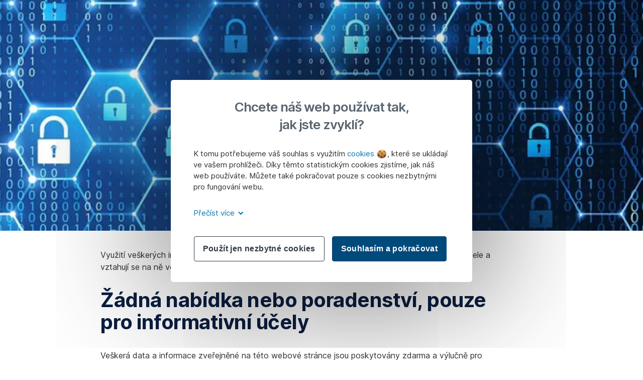

--- FILE ---
content_type: text/html; charset=utf-8
request_url: https://www.tradergo.cz/cs/pravni-upozorneni
body_size: 17180
content:
<!DOCTYPE html>
<html class="wait-css" lang="cs">
<head>
<!-- GEM Version 4.45.0 -->

<meta charset="utf-8"/>

<title>Právní upozornění | TraderGO</title>
<meta name="description" content="Veškeré informace zde uvedené mají pouze informační charakter a jejich účelem není nahradit statut (prospekt) nebo poskytnout jeho kompletní shrnutí. Případné využití těchto stránek při investování musí být konzultováno s poradci České spořitelny."/>



<link rel="canonical" href="https://www.tradergo.cz/cs/pravni-upozorneni"/>


    <meta property="og:title" content="Právní upozornění"/>
    
    <meta property="og:url" content="https://www.tradergo.cz/cs/pravni-upozorneni"/>
    <meta property="og:image" content="https://cdn0.erstegroup.com/content/dam/cz/csas/tradergo_cz/obrazky/ikony-a-loga/trader_go_logo.png"/>
    <meta property="og:type" content="website"/>
    

    <meta name="twitter:title" content="Právní upozornění"/>
    
    <meta name="twitter:url" content="https://www.tradergo.cz/cs/pravni-upozorneni"/>
    <meta name="twitter:image" content="https://cdn0.erstegroup.com/content/dam/cz/csas/tradergo_cz/obrazky/ikony-a-loga/trader_go_logo.png"/>
    
    
    
    <meta name="twitter:card" content="summary"/>

    






    
    





<meta name="areaId"/>

<meta name="viewport" content="width=device-width, initial-scale=1"/>







<link rel="preload" as="font" type="font/woff2" href="https://cdn0.erstegroup.com/content/dam/common/brand/fonts/inter/Inter-Latin.woff2" crossorigin/>
<link rel="preload" as="font" type="font/woff2" href="https://cdn0.erstegroup.com/content/dam/common/brand/fonts/inter/Inter-LatinExt.woff2" crossorigin/>
<link rel="preload" as="font" type="font/woff2" href="https://cdn0.erstegroup.com/content/dam/common/brand/fonts/icons/icons.woff2" crossorigin/>

<link rel="dns-prefetch" href="https://cdn0.erstegroup.com"/>


	<style id="critical-css">html{height:100%;-webkit-tap-highlight-color:transparent;-webkit-font-smoothing:antialiased}html.font-size-l{zoom:1.063}html.font-size-xl{zoom:1.25}body{--font-family-default:Inter,sans-serif;color:var(--color-text);font-family:var(--font-family-default);font-size:1rem;font-feature-settings:"tnum";font-weight:400;line-height:1.5;-webkit-font-smoothing:antialiased;-moz-osx-font-smoothing:grayscale}.is-mobile body.noscroll-touch{overflow:hidden}.is-desktop body.noscroll-notouch{overflow:hidden}::selection{color:#aabacc;background:#00497b}p{color:var(--color-text);margin:var(--margin-paragraph,1.625rem 0)}li{color:var(--color-text)}img{display:block}address{font-style:normal}hr{margin:0}:focus{outline:0}:focus-visible{outline:.125rem solid #0b1f42;outline-offset:var(--outline-offset,0);border-radius:.5rem;box-shadow:0 0 0 .25rem #fff}h1,h2,h3,h4,h5,h6{color:var(--color-headline)}.h1-xxl{font-size:2.5rem;font-weight:700;letter-spacing:var(--letter-spacing-h1-supersize-mobile, -.0625rem);line-height:var(--line-height-h1-supersize-mobile, 1.24);margin:var(--margin-h1-supersize)}.h1,h1{font-size:2.5rem;font-weight:700;letter-spacing:var(--letter-spacing-h1-mobile, -.0625rem);line-height:var(--line-height-h1-mobile, 1.24);margin:var(--margin-h1)}.h2,h2{font-size:2.0625rem;font-weight:700;letter-spacing:var(--letter-spacing-h2-mobile, -.05rem);line-height:var(--line-height-h2-mobile, 1.24);margin:var(--margin-h2)}.h3,h3{font-size:1.625rem;font-weight:700;letter-spacing:var(--letter-spacing-h3-mobile, -.025rem);line-height:var(--line-height-h3-mobile, 1.24);margin:var(--margin-h3)}.h4,h4{font-size:1.375rem;font-weight:400;letter-spacing:var(--letter-spacing-h4-mobile, 0);line-height:var(--line-height-h4-mobile, 1.24);margin:var(--margin-h4)}h5{font-size:1rem;font-weight:700;margin:var(--margin-h5)}h6{font-size:1rem;font-weight:400;margin:var(--margin-h6)}.p--large{font-size:1rem;letter-spacing:0;line-height:1.5rem}.p--default{font-size:1rem;letter-spacing:0;line-height:1.5}.p--minor{font-size:.875rem;letter-spacing:0;line-height:1.3125rem}.p--micro{font-size:.75rem;letter-spacing:0;line-height:1rem}:root{--text-decoration-link:none;--color-background:#ffffff;--color-background-rgb:255,255,255;--color-headline:#0b1f42;--color-text:#303030;--color-link:#2870ed;--color-link-disabled:rgba(80, 106, 151, 0.5);--color-border:#e4eaf0;--color-bullet:#0078b4;--color-blue:#0065ad;--color-red:#e30613;--color-icon-active:#2870ed;--margin-h1-supersize:1rem 0;--margin-h1:1rem 0;--margin-h2:0.5rem 0;--margin-h3:0.5rem 0;--margin-h4:0.5rem 0;--margin-h5:1.625rem 0;--margin-h6:1.625rem 0 3.25rem;--font-size-seo-text:1rem;--font-weight-link:600;--spacing-s005:0.25rem;--spacing-s01:0.5rem;--spacing-s015:0.75rem;--spacing-s02:1rem;--spacing-s025:1.5rem;--spacing-s03:2rem;--spacing-s035:2.5rem;--spacing-s04:3rem;--spacing-s05:4rem;--spacing-s06:5.5rem;--spacing-s07:7.5rem;--spacing-s08:11rem;--border-radius:0.5rem}button{background-color:initial}.btn{--width-glyph-icon:var(--font-size);background-color:var(--color-surface);border:.125rem solid var(--color-border);border-radius:8rem;color:var(--color-text);cursor:pointer;font-size:var(--font-size);font-weight:var(--font-weight-button,600);line-height:1.5rem;padding:var(--padding-btn,.375rem 1rem);display:inline-flex;align-items:center;justify-content:center;gap:var(--spacing-s01);text-align:center;transition:background-color .25s,border .25s,box-shadow .25s,color .25s}.btn:disabled,.btn[data-disabled]{cursor:not-allowed}.btn:disabled:active,.btn:disabled:hover,.btn[data-disabled]:active,.btn[data-disabled]:hover{box-shadow:none}.btn--primary{--color-surface:var(--color-themed-surface-primary);--color-text:var(--color-themed-text-primary);--color-border:var(--color-themed-border-primary);--font-size:1.125rem;--font-weight-button:700}.btn--primary:hover{--color-surface:var(--color-themed-surface-hover-primary);--color-border:var(--color-themed-border-hover-primary);box-shadow:0 .25rem .75rem -.25rem var(--color-themed-shadow-primary)}.btn--primary:active{--color-surface:var(--color-themed-surface-pressed-primary);--color-border:var(--color-themed-border-pressed-primary);box-shadow:0 .25rem .25rem -.25rem var(--color-themed-shadow-primary)}.btn--primary:disabled,.btn--primary[data-disabled]{--color-surface:var(--color-themed-surface-disabled-primary);--color-text:var(--color-themed-text-disabled-primary);--color-border:var(--color-themed-border-disabled-primary)}.btn--primary-alt{--color-surface:var(--color-themed-surface-primary-alt);--color-text:var(--color-themed-text-primary-alt);--color-border:var(--color-themed-border-primary-alt);--font-size:1rem}.btn--primary-alt:hover{--color-surface:var(--color-themed-surface-hover-primary-alt);--color-border:var(--color-themed-border-hover-primary-alt);box-shadow:0 .25rem .75rem -.25rem var(--color-themed-shadow-primary-alt)}.btn--primary-alt:active{--color-surface:var(--color-themed-surface-pressed-primary-alt);--color-border:var(--color-themed-border-pressed-primary-alt);box-shadow:0 .25rem .25rem -.25rem var(--color-themed-shadow-primary-alt)}.btn--primary-alt:disabled,.btn--primary-alt[data-disabled]{--color-surface:var(--color-themed-surface-disabled-primary-alt);--color-text:var(--color-themed-text-disabled-primary-alt);--color-border:var(--color-themed-border-disabled-primary-alt)}.btn--secondary{--color-surface:var(--color-themed-surface-secondary);--color-text:var(--color-themed-text-secondary);--color-border:var(--color-themed-border-secondary);--font-size:1rem}.btn--secondary:hover{--color-surface:var(--color-themed-surface-hover-secondary);--color-border:var(--color-themed-border-hover-secondary);box-shadow:0 .25rem .75rem -.25rem var(--color-themed-shadow-secondary)}.btn--secondary:active{--color-surface:var(--color-themed-surface-pressed-secondary);--color-border:var(--color-themed-border-pressed-secondary);box-shadow:0 .25rem .25rem -.25rem var(--color-themed-shadow-secondary)}.btn--secondary:disabled,.btn--secondary[data-disabled]{--color-surface:var(--color-themed-surface-disabled-secondary);--color-text:var(--color-themed-text-disabled-secondary);--color-border:var(--color-themed-border-disabled-secondary)}.btn .icon{font-weight:var(--font-weight-btn-icon,inherit)}.btn .spinner-css__bars>i{background-color:currentColor}.btn--unstyled,.btn--unstyled-icon,.btn--unstyled-link,.btn--unstyled-with-border{padding:0;border:var(--border-btn-unstyled);background-color:var(--background-btn-unstyled,initial)}.btn--unstyled-icon:disabled,.btn--unstyled-link:disabled,.btn--unstyled-with-border:disabled,.btn--unstyled:disabled{box-shadow:none;cursor:not-allowed}.btn--unstyled{--border-btn-unstyled:none}.btn--unstyled-with-border{--border-btn-unstyled:1px solid transparent}.btn--unstyled,.btn--unstyled-with-border{color:var(--color-btn-unstyled,var(--color-text))}.btn--unstyled-icon{color:var(--color-btn-unstyled,var(--color-link))}.btn--unstyled-icon:disabled{--color-btn-unstyled:var(--color-link-disabled)}.btn--unstyled-link:disabled{--color-link:var(--color-link-disabled)}.btn gem-inject-svg{display:inline-flex}.glyph-icon{width:var(--width-glyph-icon,1rem);flex-shrink:0}.columns-wrapper,.gem-grid-wrapper,.wrapper,.wrapper--md,.wrapper--sm,.wrapper--xs{max-width:var(--max-width-wrapper,75rem);position:relative;margin-inline:var(--margin-inline-wrapper,auto);padding-inline:var(--padding-inline-wrapper,0.9375rem)}.wrapper--md{max-width:62.5rem}.wrapper--sm{max-width:51.875rem}.wrapper--xs{max-width:48.125rem}*{--HEADER-HEIGHT:var(--header-height);--HEADER-POSITION:var(--header-position, relative)}.header{position:var(--HEADER-POSITION);z-index:30}.header--desktop{--header-display:none;display:var(--header-display)}.additional-info{--additional-info-display:flex;display:var(--additional-info-display);justify-content:center;width:100%;padding:var(--spacing-s01) 1.875rem;background-color:#064ea1;font-size:.875rem}.mobile-header--prevent-scroll .additional-info{--additional-info-display:none}.additional-info__inner{--color-text:#ffffff;--margin-paragraph:0;width:100%;text-align:center}:root{--max-width-alert:86.25rem}.alert{--width-icon-alert:1.25rem;background-color:var(--color-background);padding:0 var(--spacing-s02)}.alert--cookie{--color-background:#d1ebfe;--color-headline:#0b1f42;--color-text:#0b1f42;--color-btn-unstyled:#199cf9}.alert--error{--color-background:#fad3d3;--color-headline:#0b1f42;--color-text:#0b1f42;--color-btn-unstyled:#e72222}.alert__inner{display:flex;align-items:flex-start;justify-content:space-between;gap:var(--spacing-s01);flex-wrap:wrap;margin:0 auto;padding:var(--spacing-s015) 0}.alert__inner--with-btn{flex-direction:column}.alert__inner--with-btn .alert__btn{margin-left:calc(var(--spacing-s02) + var(--width-icon-alert))}.alert__content{display:grid;grid-template-columns:1.25rem 1fr;gap:var(--spacing-s02);flex:1}.alert__icon{width:var(--width-icon-alert);height:auto;color:var(--color-btn-unstyled)}.alert__btn-icon{width:.75rem;line-height:1.3125rem}.alert__btn{--font-size:0.875rem;--padding-btn:0 0.625rem;white-space:nowrap}.mobile-header--prevent-scroll .alert{display:none}.icon{font-family:icons;-webkit-font-smoothing:antialiased;-moz-osx-font-smoothing:grayscale;font-style:normal;font-variant:normal;font-weight:400;-webkit-text-decoration:none;text-decoration:none;text-transform:none;display:inline-block;vertical-align:middle;position:var(--icon-position,relative)}.icon--location-filled:before{content:"\E040"}.icon--search19:before{content:"\E05F"}*,::after,::before{box-sizing:border-box}html{font-family:sans-serif;-webkit-text-size-adjust:100%}body{margin:0}progress{vertical-align:baseline}abbr[title]{text-decoration:underline;-webkit-text-decoration:underline dotted;text-decoration:underline dotted}b,strong{font-weight:700}small{font-size:80%}sub,sup{font-size:75%;line-height:0;position:relative;vertical-align:baseline}sup{top:-.5em}sub{bottom:-.25em}hr{height:0;color:inherit}code,kbd,pre,samp{font-family:monospace,monospace;font-size:1em}button,input,optgroup,select,textarea{color:inherit;font:inherit;margin:0}input{line-height:normal}button,select{text-transform:none}[type=button],[type=reset],[type=submit],button{-webkit-appearance:button;cursor:pointer}::-moz-focus-inner{border-style:none;padding:0}:-moz-focusring{outline:1px dotted ButtonText}:-moz-ui-invalid{box-shadow:none}::-webkit-inner-spin-button,::-webkit-outer-spin-button{height:auto}[type=search]{-webkit-appearance:textfield;outline-offset:-2px}fieldset{padding:0;margin:0;border:0}legend{padding:0}table{border-collapse:collapse;border-spacing:0}dd,dl,ol,ul{padding:0;margin:0;list-style:none}@font-face{font-family:icons;src:url("https://cdn0.erstegroup.com/content/dam/common/brand/fonts/icons/icons.woff2") format("woff2"),url("https://cdn0.erstegroup.com/content/dam/common/brand/fonts/icons/icons.woff") format("woff");font-display:block}.visuallyhidden{border:0;clip:rect(0 0 0 0);height:1px;margin:-1px;overflow:hidden;padding:0;position:absolute;width:1px}.hide{display:none!important;visibility:hidden!important}.show{display:block}.cf:after,.cf:before{content:" ";display:table}.cf:after{clear:both}.text-ellipsis{text-overflow:ellipsis;white-space:nowrap;overflow:hidden}.text-ellipsis-multiline{text-overflow:ellipsis;overflow:hidden;display:-webkit-box!important;-webkit-line-clamp:var(--line-clamp,1);-webkit-box-orient:vertical;white-space:normal}@font-face{font-family:Inter;font-style:normal;font-weight:300;font-display:swap;src:url("https://cdn0.erstegroup.com/content/dam/common/brand/fonts/inter/Inter-Latin.woff2") format("woff2");unicode-range:U+0000-00FF,U+0131,U+0152-0153,U+02BB-02BC,U+02C6,U+02DA,U+02DC,U+2000-206F,U+2074,U+20AC,U+2122,U+2191,U+2193,U+2212,U+2215,U+FEFF,U+FFFD}@font-face{font-family:Inter;font-style:normal;font-weight:300;font-display:swap;src:url("https://cdn0.erstegroup.com/content/dam/common/brand/fonts/inter/Inter-LatinExt.woff2") format("woff2");unicode-range:U+0100-024F,U+0259,U+1E00-1EFF,U+2020,U+20A0-20AB,U+20AD-20CF,U+2113,U+2C60-2C7F,U+A720-A7FF}@font-face{font-family:Inter;font-style:normal;font-weight:400;font-display:fallback;src:url("https://cdn0.erstegroup.com/content/dam/common/brand/fonts/inter/Inter-Latin.woff2") format("woff2");unicode-range:U+0000-00FF,U+0131,U+0152-0153,U+02BB-02BC,U+02C6,U+02DA,U+02DC,U+2000-206F,U+2074,U+20AC,U+2122,U+2191,U+2193,U+2212,U+2215,U+FEFF,U+FFFD}@font-face{font-family:Inter;font-style:normal;font-weight:400;font-display:fallback;src:url("https://cdn0.erstegroup.com/content/dam/common/brand/fonts/inter/Inter-LatinExt.woff2") format("woff2");unicode-range:U+0100-024F,U+0259,U+1E00-1EFF,U+2020,U+20A0-20AB,U+20AD-20CF,U+2113,U+2C60-2C7F,U+A720-A7FF}@font-face{font-family:Inter;font-style:normal;font-weight:600;font-display:fallback;src:url("https://cdn0.erstegroup.com/content/dam/common/brand/fonts/inter/Inter-Latin.woff2") format("woff2");unicode-range:U+0000-00FF,U+0131,U+0152-0153,U+02BB-02BC,U+02C6,U+02DA,U+02DC,U+2000-206F,U+2074,U+20AC,U+2122,U+2191,U+2193,U+2212,U+2215,U+FEFF,U+FFFD}@font-face{font-family:Inter;font-style:normal;font-weight:600;font-display:fallback;src:url("https://cdn0.erstegroup.com/content/dam/common/brand/fonts/inter/Inter-LatinExt.woff2") format("woff2");unicode-range:U+0100-024F,U+0259,U+1E00-1EFF,U+2020,U+20A0-20AB,U+20AD-20CF,U+2113,U+2C60-2C7F,U+A720-A7FF}@font-face{font-family:Inter;font-style:normal;font-weight:700;font-display:swap;src:url("https://cdn0.erstegroup.com/content/dam/common/brand/fonts/inter/Inter-Latin.woff2") format("woff2");unicode-range:U+0000-00FF,U+0131,U+0152-0153,U+02BB-02BC,U+02C6,U+02DA,U+02DC,U+2000-206F,U+2074,U+20AC,U+2122,U+2191,U+2193,U+2212,U+2215,U+FEFF,U+FFFD}@font-face{font-family:Inter;font-style:normal;font-weight:700;font-display:swap;src:url("https://cdn0.erstegroup.com/content/dam/common/brand/fonts/inter/Inter-LatinExt.woff2") format("woff2");unicode-range:U+0100-024F,U+0259,U+1E00-1EFF,U+2020,U+20A0-20AB,U+20AD-20CF,U+2113,U+2C60-2C7F,U+A720-A7FF}.page{position:relative;transition:padding .45s,margin .45s,background-color .8s linear;overflow:hidden}#content:focus{outline:0}.bordered{border-top:1px solid var(--color-border)}.f-none{float:none}.f-l{float:left}.f-r{float:right}.pos-r{position:relative}.pos-a{position:absolute}.pos-f{position:fixed}.pos-s{position:static}.o-h{overflow:hidden}.o-v{overflow:visible}.oy-a{overflow-y:auto}.oy-v{overflow-y:visible}.no-select{--webkit-user-select:none}.br-a{border-radius:.25rem}.br-a-50{border-radius:50%}.v-h{visibility:hidden}.v-v{visibility:visible}.op-0{opacity:0}.op-1{opacity:1}.tra-o{transition:opacity .25s}.tra-all{transition:all .25s}.cur-p{cursor:pointer}.cur-h{cursor:help}.svg-fill-none{fill:none!important}.c-white{color:#fff}.c-geyser{color:#ccd7e1}.c-casper{color:#aabacc}.c-limed-spruce{color:#313a45}.c-pale-sky{color:#6b7783}.c-default{color:#2d3c4a}.bg-white{background-color:#fff}.z-0{z-index:0}.z-1{z-index:1}.z-2{z-index:2}.z-3{z-index:3}.z-4{z-index:4}.z-5{z-index:5}.z-22{z-index:22}.z-23{z-index:23}.z-1000{z-index:1000}.z-2000{z-index:2000}.m-0{margin:0}.m-0-a{margin:0 auto}.m-xs{margin:var(--spacing-s01)}.m-sm{margin:var(--spacing-s015)}.m-msm{margin:var(--spacing-s02)}.m-md{margin:var(--spacing-s025)}.m-lg{margin:var(--spacing-s03)}.m-xl{margin:var(--spacing-s05)}.m-xxl{margin:var(--spacing-s06)}.m-t-0{margin-top:0}.m-t-xs{margin-top:var(--spacing-s01)}.m-t-sm{margin-top:var(--spacing-s015)}.m-t-msm{margin-top:var(--spacing-s02)}.m-t-md{margin-top:var(--spacing-s025)}.m-t-lg{margin-top:var(--spacing-s03)}.m-t-xl{margin-top:var(--spacing-s05)}.m-t-xxl{margin-top:var(--spacing-s06)}.m-r-0{margin-right:0}.m-r-xs{margin-right:var(--spacing-s01)}.m-r-sm{margin-right:var(--spacing-s015)}.m-r-msm{margin-right:var(--spacing-s02)}.m-r-md{margin-right:var(--spacing-s025)}.m-r-lg{margin-right:var(--spacing-s03)}.m-r-xl{margin-right:var(--spacing-s05)}.m-r-xxl{margin-right:var(--spacing-s06)}.m-b-0{margin-bottom:0}.m-b-xs{margin-bottom:var(--spacing-s01)}.m-b-sm{margin-bottom:var(--spacing-s015)}.m-b-msm{margin-bottom:var(--spacing-s02)}.m-b-md{margin-bottom:var(--spacing-s025)}.m-b-lg{margin-bottom:var(--spacing-s03)}.m-b-xl{margin-bottom:var(--spacing-s05)}.m-b-xxl{margin-bottom:var(--spacing-s06)}.m-l-0{margin-left:0}.m-l-xs{margin-left:var(--spacing-s01)}.m-l-sm{margin-left:var(--spacing-s015)}.m-l-msm{margin-left:var(--spacing-s02)}.m-l-md{margin-left:var(--spacing-s025)}.m-l-lg{margin-left:var(--spacing-s03)}.m-l-xl{margin-left:var(--spacing-s05)}.m-l-xxl{margin-left:var(--spacing-s06)}.p-0{padding:0!important}.p-xs{padding:var(--spacing-s01)}.p-sm{padding:var(--spacing-s015)}.p-msm{padding:var(--spacing-s02)}.p-md{padding:var(--spacing-s025)}.p-lg{padding:var(--spacing-s03)}.p-xl{padding:var(--spacing-s05)}.p-xxl{padding:var(--spacing-s06)}.p-xxxl{padding:var(--spacing-s07)}.p-t-0{padding-top:0}.p-t-xs{padding-top:var(--spacing-s01)}.p-t-sm{padding-top:var(--spacing-s015)}.p-t-msm{padding-top:var(--spacing-s02)}.p-t-md{padding-top:var(--spacing-s025)}.p-t-lg{padding-top:var(--spacing-s03)}.p-t-xl{padding-top:var(--spacing-s05)}.p-t-xxl{padding-top:var(--spacing-s06)}.p-t-xxxl{padding-top:var(--spacing-s07)}.p-r-0{padding-right:0}.p-r-xs{padding-right:var(--spacing-s01)}.p-r-sm{padding-right:var(--spacing-s015)}.p-r-msm{padding-right:var(--spacing-s02)}.p-r-md{padding-right:var(--spacing-s025)}.p-r-lg{padding-right:var(--spacing-s03)}.p-r-xl{padding-right:var(--spacing-s05)}.p-r-xxl{padding-right:var(--spacing-s06)}.p-r-xxxl{padding-right:var(--spacing-s07)}.p-b-0{padding-bottom:0}.p-b-xs{padding-bottom:var(--spacing-s01)}.p-b-sm{padding-bottom:var(--spacing-s015)}.p-b-msm{padding-bottom:var(--spacing-s02)}.p-b-md{padding-bottom:var(--spacing-s025)}.p-b-lg{padding-bottom:var(--spacing-s03)}.p-b-xl{padding-bottom:var(--spacing-s05)}.p-b-xxl{padding-bottom:var(--spacing-s06)}.p-b-xxxl{padding-bottom:var(--spacing-s07)}.p-l-0{padding-left:0}.p-l-xs{padding-left:var(--spacing-s01)}.p-l-sm{padding-left:var(--spacing-s015)}.p-l-msm{padding-left:var(--spacing-s02)}.p-l-md{padding-left:var(--spacing-s025)}.p-l-lg{padding-left:var(--spacing-s03)}.p-l-xl{padding-left:var(--spacing-s05)}.p-l-xxl{padding-left:var(--spacing-s06)}.p-l-xxxl{padding-left:var(--spacing-s07)}.w-auto{width:auto}.w-full{width:100%}.w-25{width:25%}.w-33{width:33.3333333333%}.w-50{width:50%}.w-66{width:66.6666666667%}.w-75{width:75%}.h-auto{height:auto}.h-full{height:100%}.mw-max{max-width:75rem}.mw-full{max-width:100%}.d-none{display:none}.d-b{display:block}.d-ib{display:inline-block}.d-i{display:inline}.d-f{display:flex}.d-if{display:inline-flex}.d-t{display:table}.d-tc{display:table-cell}.d-fr{display:flow-root}.ai-fs{align-items:flex-start}.ai-fe{align-items:flex-end}.ai-c{align-items:center}.ai-b{align-items:baseline}.ai-s{align-items:stretch}.jc-fs{justify-content:flex-start}.jc-fe{justify-content:flex-end}.jc-c{justify-content:center}.jc-sb{justify-content:space-between}.jc-sa{justify-content:space-around}.jc-se{justify-content:space-evenly}.ac-fs{align-content:flex-start}.ac-fe{align-content:flex-end}.ac-c{align-content:center}.ac-sb{align-content:space-between}.ac-sa{align-content:space-around}.ac-s{align-content:stretch}.fd-c{flex-direction:column}.fd-r{flex-direction:row}.fd-rr{flex-direction:row-reverse}.flex-1{flex:1 1 0}.first-component-padding-top{padding-top:var(--HEADER-HEIGHT)}.first-component-padding-top-var{--first-component-padding-top:var(--header-height)}a{-webkit-text-decoration:none;text-decoration:none}a[href^=mailto],a[href^=tel]{white-space:nowrap}.link{color:var(--color-link);cursor:pointer;display:var(--display-link,inline-block);font-weight:var(--font-weight-link)}.link--icon .link__content,.link:not(.link--icon){-webkit-text-decoration:var(--text-decoration-link);text-decoration:var(--text-decoration-link);text-decoration-thickness:var(--text-decoration-thickness,0.0625rem);text-underline-offset:var(--text-underline-offset,0.1875rem)}.link--icon{display:inline-flex;align-items:center;gap:var(--spacing-s01)}.link--icon gem-inject-svg{display:inline-flex}.link--disabled{--text-decoration-hover-link:none;--color-link:var(--color-link-disabled);cursor:not-allowed}.link[type=button]{text-align:left}.skiplinks{position:fixed;top:0;left:0;right:0;text-align:left;z-index:31}.skiplinks,.skiplinks>.wrapper{height:0;overflow:visible}.skiplinks__inside{position:relative}a.skiplinks__item{display:inline-block;line-height:2.125rem;vertical-align:middle;background:#fff;overflow:hidden;position:absolute;top:0;left:0;width:0;height:0;transition:opacity .25s}a.skiplinks__item:focus{opacity:1;width:auto;height:auto;padding:0 .625rem}@keyframes fadeIn{0%{opacity:0}100%{opacity:1}}.spacer{--padding-top-spacer:0;--padding-bottom-spacer:0;padding-top:var(--padding-top-spacer);padding-bottom:var(--padding-bottom-spacer)}.spacer--top-small{--padding-top-spacer:calc(2.25rem / 2)}.spacer--bottom-small{--padding-bottom-spacer:calc(2.25rem / 2)}.spacer--top-medium{--padding-top-spacer:2.25rem}.spacer--bottom-medium{--padding-bottom-spacer:2.25rem}.spacer--top-large{--padding-top-spacer:calc(2.25rem * 1.5)}.spacer--bottom-large{--padding-bottom-spacer:calc(2.25rem * 1.5)}.header--mobile{--header-mobile-display:block;display:var(--header-mobile-display);min-height:var(--HEADER-HEIGHT)}.smartbanner{display:none}.smart-banner-active .smartbanner{display:block;height:5rem;font-family:"Helvetica Neue",sans-serif;-webkit-font-smoothing:antialiased;-webkit-text-size-adjust:none;background:#3d3d3d url("[data-uri]");box-shadow:inset 0 4px 0 #88b131;line-height:5.125rem}.smart-banner-active .smartbanner__container{margin:0 auto;white-space:nowrap}.smart-banner-active .smartbanner__close{margin:0 .4375rem 0 .3125rem;font-family:ArialRoundedMTBold,Arial;font-size:1.25rem;-webkit-text-decoration:none;text-decoration:none;border-radius:.875rem;-webkit-font-smoothing:subpixel-antialiased;border:0;width:1.0625rem;height:1.0625rem;line-height:1.0625rem;color:#b1b1b3;background:#1c1e21;text-shadow:0 1px 1px #000;box-shadow:0 1px 2px rgba(0,0,0,.8) inset,0 1px 1px rgba(255,255,255,.3)}.smart-banner-active .smartbanner__close:active,.smart-banner-active .smartbanner__close:hover{color:#eee}.smart-banner-active .smartbanner__icon{width:3.5625rem;height:3.5625rem;margin-right:.75rem;background-size:cover;border-radius:.625rem;background-color:transparent;box-shadow:none}.smart-banner-active .smartbanner__info{width:44%;font-size:.6875rem;line-height:1.2em;color:#ccc;text-shadow:0 1px 2px #000}.smart-banner-active .smartbanner__title{font-size:.8125rem;line-height:1.125rem;color:#fff}.smart-banner-active .smartbanner__button{min-width:12%;color:#d1d1d1;background:0 0;border-radius:0;box-shadow:0 0 0 1px #333,0 0 0 2px #dddcdc;right:1.25rem;margin:auto 0;height:1.5rem;line-height:1.5rem;-webkit-text-decoration:none;text-decoration:none;text-shadow:0 1px 0 rgba(255,255,255,.8)}.smart-banner-active .smartbanner__button:active,.smart-banner-active .smartbanner__button:hover{color:#aaa;background:0 0}.smart-banner-active .smartbanner__button-text{padding:0 .625rem;background:#42b6c9;background:linear-gradient(to bottom,#42b6c9,#39a9bb);text-shadow:none;box-shadow:none}.smart-banner-active .smartbanner__button-text:active,.smart-banner-active .smartbanner__button-text:hover{background:#2ac7e1}.fs-1{font-size:2.5rem}.fs-2{font-size:2.0625rem}.fs-3{font-size:1.625rem}.fs-4{font-size:1.375rem}.fs-large{font-size:1rem}.fs-base{font-size:1rem}.fs-5{font-size:.9375rem}.fs-6{font-size:.875rem}.fs-sm{font-size:.75rem}.fs-xs{font-size:.625rem}.fw-l{font-weight:300}.fw-r{font-weight:400}.fw-sb{font-weight:600}.fw-b{font-weight:700}.fst-i{font-style:italic}.fst-o{font-style:oblique}.lh-sm{line-height:1.25}.lh-base{line-height:1.5}.lh-lg{line-height:1.75}.ta-l{text-align:left}.ta-c{text-align:center}.ta-r{text-align:right}.tt-u{text-transform:uppercase}.tt-l{text-transform:lowercase}.tt-c{text-transform:capitalize}.tt-none{text-transform:none}.va-t{vertical-align:top}.va-m{vertical-align:middle}.va-b{vertical-align:bottom}.va-bs{vertical-align:baseline}.wb{word-break:var(--word-break,break-word)}.wb-bw{word-break:break-word}.ws-nowrap{white-space:nowrap}.is-mobile .gem-module-no-mobile{display:none!important}@media (min-width:480px){.xs-p-0{padding:0!important}.xs-p-xs{padding:var(--spacing-s01)}.xs-p-sm{padding:var(--spacing-s015)}.xs-p-msm{padding:var(--spacing-s02)}.xs-p-md{padding:var(--spacing-s025)}.xs-p-lg{padding:var(--spacing-s03)}.xs-p-xl{padding:var(--spacing-s05)}.xs-p-xxl{padding:var(--spacing-s06)}.xs-p-xxxl{padding:var(--spacing-s07)}.xs-p-t-0{padding-top:0}.xs-p-t-xs{padding-top:var(--spacing-s01)}.xs-p-t-sm{padding-top:var(--spacing-s015)}.xs-p-t-msm{padding-top:var(--spacing-s02)}.xs-p-t-md{padding-top:var(--spacing-s025)}.xs-p-t-lg{padding-top:var(--spacing-s03)}.xs-p-t-xl{padding-top:var(--spacing-s05)}.xs-p-t-xxl{padding-top:var(--spacing-s06)}.xs-p-t-xxxl{padding-top:var(--spacing-s07)}.xs-p-r-0{padding-right:0}.xs-p-r-xs{padding-right:var(--spacing-s01)}.xs-p-r-sm{padding-right:var(--spacing-s015)}.xs-p-r-msm{padding-right:var(--spacing-s02)}.xs-p-r-md{padding-right:var(--spacing-s025)}.xs-p-r-lg{padding-right:var(--spacing-s03)}.xs-p-r-xl{padding-right:var(--spacing-s05)}.xs-p-r-xxl{padding-right:var(--spacing-s06)}.xs-p-r-xxxl{padding-right:var(--spacing-s07)}.xs-p-b-0{padding-bottom:0}.xs-p-b-xs{padding-bottom:var(--spacing-s01)}.xs-p-b-sm{padding-bottom:var(--spacing-s015)}.xs-p-b-msm{padding-bottom:var(--spacing-s02)}.xs-p-b-md{padding-bottom:var(--spacing-s025)}.xs-p-b-lg{padding-bottom:var(--spacing-s03)}.xs-p-b-xl{padding-bottom:var(--spacing-s05)}.xs-p-b-xxl{padding-bottom:var(--spacing-s06)}.xs-p-b-xxxl{padding-bottom:var(--spacing-s07)}.xs-p-l-0{padding-left:0}.xs-p-l-xs{padding-left:var(--spacing-s01)}.xs-p-l-sm{padding-left:var(--spacing-s015)}.xs-p-l-msm{padding-left:var(--spacing-s02)}.xs-p-l-md{padding-left:var(--spacing-s025)}.xs-p-l-lg{padding-left:var(--spacing-s03)}.xs-p-l-xl{padding-left:var(--spacing-s05)}.xs-p-l-xxl{padding-left:var(--spacing-s06)}.xs-p-l-xxxl{padding-left:var(--spacing-s07)}}@media (min-width:576px){.link--icon .link__content:hover,.link:not(.link--icon):hover{--text-decoration-thickness:0.125rem;--text-decoration-link:var(--text-decoration-hover-link, underline)}}@media (min-width:768px){.alert__inner--with-btn{flex-direction:row;margin-left:auto}.sm-f-none{float:none}.sm-f-l{float:left}.sm-f-r{float:right}.sm-m-0{margin:0}.sm-m-xs{margin:var(--spacing-s01)}.sm-m-sm{margin:var(--spacing-s015)}.sm-m-msm{margin:var(--spacing-s02)}.sm-m-md{margin:var(--spacing-s025)}.sm-m-lg{margin:var(--spacing-s03)}.sm-m-xl{margin:var(--spacing-s05)}.sm-m-xxl{margin:var(--spacing-s06)}.sm-m-t-0{margin-top:0}.sm-m-t-xs{margin-top:var(--spacing-s01)}.sm-m-t-sm{margin-top:var(--spacing-s015)}.sm-m-t-msm{margin-top:var(--spacing-s02)}.sm-m-t-md{margin-top:var(--spacing-s025)}.sm-m-t-lg{margin-top:var(--spacing-s03)}.sm-m-t-xl{margin-top:var(--spacing-s05)}.sm-m-t-xxl{margin-top:var(--spacing-s06)}.sm-m-r-0{margin-right:0}.sm-m-r-xs{margin-right:var(--spacing-s01)}.sm-m-r-sm{margin-right:var(--spacing-s015)}.sm-m-r-msm{margin-right:var(--spacing-s02)}.sm-m-r-md{margin-right:var(--spacing-s025)}.sm-m-r-lg{margin-right:var(--spacing-s03)}.sm-m-r-xl{margin-right:var(--spacing-s05)}.sm-m-r-xxl{margin-right:var(--spacing-s06)}.sm-m-b-0{margin-bottom:0}.sm-m-b-xs{margin-bottom:var(--spacing-s01)}.sm-m-b-sm{margin-bottom:var(--spacing-s015)}.sm-m-b-msm{margin-bottom:var(--spacing-s02)}.sm-m-b-md{margin-bottom:var(--spacing-s025)}.sm-m-b-lg{margin-bottom:var(--spacing-s03)}.sm-m-b-xl{margin-bottom:var(--spacing-s05)}.sm-m-b-xxl{margin-bottom:var(--spacing-s06)}.sm-m-l-0{margin-left:0}.sm-m-l-xs{margin-left:var(--spacing-s01)}.sm-m-l-sm{margin-left:var(--spacing-s015)}.sm-m-l-msm{margin-left:var(--spacing-s02)}.sm-m-l-md{margin-left:var(--spacing-s025)}.sm-m-l-lg{margin-left:var(--spacing-s03)}.sm-m-l-xl{margin-left:var(--spacing-s05)}.sm-m-l-xxl{margin-left:var(--spacing-s06)}.sm-p-0{padding:0!important}.sm-p-xs{padding:var(--spacing-s01)}.sm-p-sm{padding:var(--spacing-s015)}.sm-p-msm{padding:var(--spacing-s02)}.sm-p-md{padding:var(--spacing-s025)}.sm-p-lg{padding:var(--spacing-s03)}.sm-p-xl{padding:var(--spacing-s05)}.sm-p-xxl{padding:var(--spacing-s06)}.sm-p-xxxl{padding:var(--spacing-s07)}.sm-p-t-0{padding-top:0}.sm-p-t-xs{padding-top:var(--spacing-s01)}.sm-p-t-sm{padding-top:var(--spacing-s015)}.sm-p-t-msm{padding-top:var(--spacing-s02)}.sm-p-t-md{padding-top:var(--spacing-s025)}.sm-p-t-lg{padding-top:var(--spacing-s03)}.sm-p-t-xl{padding-top:var(--spacing-s05)}.sm-p-t-xxl{padding-top:var(--spacing-s06)}.sm-p-t-xxxl{padding-top:var(--spacing-s07)}.sm-p-r-0{padding-right:0}.sm-p-r-xs{padding-right:var(--spacing-s01)}.sm-p-r-sm{padding-right:var(--spacing-s015)}.sm-p-r-msm{padding-right:var(--spacing-s02)}.sm-p-r-md{padding-right:var(--spacing-s025)}.sm-p-r-lg{padding-right:var(--spacing-s03)}.sm-p-r-xl{padding-right:var(--spacing-s05)}.sm-p-r-xxl{padding-right:var(--spacing-s06)}.sm-p-r-xxxl{padding-right:var(--spacing-s07)}.sm-p-b-0{padding-bottom:0}.sm-p-b-xs{padding-bottom:var(--spacing-s01)}.sm-p-b-sm{padding-bottom:var(--spacing-s015)}.sm-p-b-msm{padding-bottom:var(--spacing-s02)}.sm-p-b-md{padding-bottom:var(--spacing-s025)}.sm-p-b-lg{padding-bottom:var(--spacing-s03)}.sm-p-b-xl{padding-bottom:var(--spacing-s05)}.sm-p-b-xxl{padding-bottom:var(--spacing-s06)}.sm-p-b-xxxl{padding-bottom:var(--spacing-s07)}.sm-p-l-0{padding-left:0}.sm-p-l-xs{padding-left:var(--spacing-s01)}.sm-p-l-sm{padding-left:var(--spacing-s015)}.sm-p-l-msm{padding-left:var(--spacing-s02)}.sm-p-l-md{padding-left:var(--spacing-s025)}.sm-p-l-lg{padding-left:var(--spacing-s03)}.sm-p-l-xl{padding-left:var(--spacing-s05)}.sm-p-l-xxl{padding-left:var(--spacing-s06)}.sm-p-l-xxxl{padding-left:var(--spacing-s07)}.sm-w-auto{width:auto}.sm-w-full{width:100%}.sm-w-25{width:25%}.sm-w-33{width:33.3333333333%}.sm-w-50{width:50%}.sm-w-66{width:66.6666666667%}.sm-w-75{width:75%}.sm-d-none{display:none}.sm-d-b{display:block}.sm-d-ib{display:inline-block}.sm-d-i{display:inline}.sm-d-f{display:flex}.sm-d-if{display:inline-flex}.sm-d-t{display:table}.sm-d-tc{display:table-cell}.sm-jc-fs{justify-content:flex-start}.sm-jc-fe{justify-content:flex-end}.sm-jc-c{justify-content:center}.sm-jc-sb{justify-content:space-between}.sm-jc-sa{justify-content:space-around}.sm-jc-se{justify-content:space-evenly}.sm-fd-c{flex-direction:column}.sm-fd-r{flex-direction:row}.first-component-padding-top-desktop{padding-top:var(--HEADER-HEIGHT)}.first-component-padding-top-var-desktop{--first-component-padding-top:var(--header-height)}.spacer--top-small{--padding-top-spacer:calc(4.5rem / 2)}.spacer--bottom-small{--padding-bottom-spacer:calc(4.5rem / 2)}.spacer--top-medium{--padding-top-spacer:4.5rem}.spacer--bottom-medium{--padding-bottom-spacer:4.5rem}.spacer--top-large{--padding-top-spacer:calc(4.5rem * 1.5)}.spacer--bottom-large{--padding-bottom-spacer:calc(4.5rem * 1.5)}.sm-ta-l{text-align:left}.sm-ta-c{text-align:center}.sm-ta-r{text-align:right}}@media (min-width:62rem){.h1-xxl{font-size:4.125rem;letter-spacing:var(--letter-spacing-h1-supersize-desktop, -.06875rem);line-height:var(--line-height-h1-supersize-desktop, 4.75rem)}.h1,h1{font-size:3.25rem;letter-spacing:var(--letter-spacing-h1-desktop, -.0625rem);line-height:var(--line-height-h1-desktop, 3.75rem)}.h2,h2{font-size:2.5rem;letter-spacing:var(--letter-spacing-h2-desktop, -.03125rem);line-height:var(--line-height-h2-desktop, 2.75rem)}.h3,h3{font-size:1.75rem;letter-spacing:var(--letter-spacing-h3-desktop, 0);line-height:var(--line-height-h3-desktop, 2.125rem)}.h4,h4{font-size:1.375rem;letter-spacing:var(--letter-spacing-h4-desktop, 0);line-height:var(--line-height-h4-desktop, 2rem)}h5{font-size:1rem}:root{--margin-h1-supersize:1.625rem 0 2.25rem;--margin-h1:1.625rem 0 2.25rem;--margin-h2:1.625rem 0 2.25rem;--margin-h3:1.625rem 0 2.25rem;--margin-h4:1.625rem 0 2.25rem}}@media (min-width:992px){.p--large{font-size:1.125rem;line-height:1.625rem}.md-f-none{float:none}.md-f-l{float:left}.md-f-r{float:right}.md-m-0{margin:0}.md-m-xs{margin:var(--spacing-s01)}.md-m-sm{margin:var(--spacing-s015)}.md-m-msm{margin:var(--spacing-s02)}.md-m-md{margin:var(--spacing-s025)}.md-m-lg{margin:var(--spacing-s03)}.md-m-xl{margin:var(--spacing-s05)}.md-m-xxl{margin:var(--spacing-s06)}.md-m-t-0{margin-top:0}.md-m-t-xs{margin-top:var(--spacing-s01)}.md-m-t-sm{margin-top:var(--spacing-s015)}.md-m-t-msm{margin-top:var(--spacing-s02)}.md-m-t-md{margin-top:var(--spacing-s025)}.md-m-t-lg{margin-top:var(--spacing-s03)}.md-m-t-xl{margin-top:var(--spacing-s05)}.md-m-t-xxl{margin-top:var(--spacing-s06)}.md-m-r-0{margin-right:0}.md-m-r-xs{margin-right:var(--spacing-s01)}.md-m-r-sm{margin-right:var(--spacing-s015)}.md-m-r-msm{margin-right:var(--spacing-s02)}.md-m-r-md{margin-right:var(--spacing-s025)}.md-m-r-lg{margin-right:var(--spacing-s03)}.md-m-r-xl{margin-right:var(--spacing-s05)}.md-m-r-xxl{margin-right:var(--spacing-s06)}.md-m-b-0{margin-bottom:0}.md-m-b-xs{margin-bottom:var(--spacing-s01)}.md-m-b-sm{margin-bottom:var(--spacing-s015)}.md-m-b-msm{margin-bottom:var(--spacing-s02)}.md-m-b-md{margin-bottom:var(--spacing-s025)}.md-m-b-lg{margin-bottom:var(--spacing-s03)}.md-m-b-xl{margin-bottom:var(--spacing-s05)}.md-m-b-xxl{margin-bottom:var(--spacing-s06)}.md-m-l-0{margin-left:0}.md-m-l-xs{margin-left:var(--spacing-s01)}.md-m-l-sm{margin-left:var(--spacing-s015)}.md-m-l-msm{margin-left:var(--spacing-s02)}.md-m-l-md{margin-left:var(--spacing-s025)}.md-m-l-lg{margin-left:var(--spacing-s03)}.md-m-l-xl{margin-left:var(--spacing-s05)}.md-m-l-xxl{margin-left:var(--spacing-s06)}.md-d-none{display:none}.md-d-b{display:block}.md-d-ib{display:inline-block}.md-d-i{display:inline}.md-d-f{display:flex}.md-d-if{display:inline-flex}.md-d-t{display:table}.md-d-tc{display:table-cell}.fs-1{font-size:3.25rem}.fs-2{font-size:2.5rem}.fs-3{font-size:1.75rem}.fs-4{font-size:1.375rem}.fs-large{font-size:1.125rem}}@media only screen and (min-width:992px),only screen and (min-width:768px) and (orientation:portrait){.page{animation:fadeIn 2.25s ease}}@media (min-width:1024px){.header--desktop{--header-display:block;height:var(--HEADER-HEIGHT)}.nav-pattern__mobile-only .header--desktop,.nav-pattern__switch-to-mobile-active .header--desktop{--header-display:none}.header--mobile{--header-mobile-display:none}.nav-pattern__mobile-only .header--mobile,.nav-pattern__switch-to-mobile-active .header--mobile{--header-mobile-display:block}}@media (min-width:1440px){.additional-info{padding-left:3.75rem;padding-right:3.75rem}.additional-info__inner{max-width:var(--max-width-alert)}.alert__inner{max-width:var(--max-width-alert)}}@media (max-width:767px){.first-component-padding-top-mobile{padding-top:var(--HEADER-HEIGHT)}.first-component-padding-top-var-mobile{--first-component-padding-top:var(--header-height)}}@media print{.header--desktop{--header-display:block}.alert{display:none}body.is-modal-show .page{display:none}}</style>
	<link rel="stylesheet" href="https://cdn0.erstegroup.com/etc/designs/gem/themes/emil/css/emil.85d3cc95.min.css" media="print" onload="this.media='all';this.onload=null;document.documentElement.classList.remove('wait-css')"/>





	<!-- reference resource: www_tradergo_cz --> 
<meta http-equiv="Cache-control" content="no-cache">


<!-- Google Tag Manager -->
<script>(function(w,d,s,l,i){w[l]=w[l]||[];w[l].push({'gtm.start':
new Date().getTime(),event:'gtm.js'});var f=d.getElementsByTagName(s)[0],
j=d.createElement(s),dl=l!='dataLayer'?'&l='+l:'';j.async=true;j.src=
'https://www.googletagmanager.com/gtm.js?id='+i+dl;f.parentNode.insertBefore(j,f);
})(window,document,'script','dataLayer','GTM-NKSL3HFB');</script>
<!-- End Google Tag Manager -->









<link rel="icon" href="https://cdn0.erstegroup.com/content/dam/cz/csas/tradergo_cz/obrazky/ikony-a-loga/favicon.ico"/>

<link rel="apple-touch-icon-precomposed" href="https://cdn0.erstegroup.com/content/dam/cz/csas/tradergo_cz/obrazky/ikony-a-loga/favicon.ico"/>













<script data-critical-js>
	!function(){"use strict";const e="jsicompleted";window.innerWidth<768?document.documentElement.classList.add("is-mobile"):document.documentElement.classList.add("is-desktop");const t=e=>document.cookie.split("; ").filter((t=>{const[n]=t.split("=");return n===e})).length>0;!t("GEM-ANDROID-APP-CLOSE")&&!t("GEM-ANDROID-APP-INSTALLED")&&/android/gi.test(navigator.userAgent)&&document.querySelector('meta[name="google-play-app"]')&&document.documentElement.classList.add("smart-banner-active"),window.jsInterfacesLoaded=(t,n)=>{if("function"!=typeof t)return void console.warn("callback must be a function!");const o=d=>{n&&d.detail&&d.detail!==n||(document.removeEventListener(e,o),t(d))};document.addEventListener(e,o)}}();

</script>

<script id="gem-settings" type="application/gem+json">
	{"device":"DESKTOP","wcmMode":"DISABLED","language":"cs","environment":"PROD","theme":"emil","skinId":"default","pageName":"pravni-upozorneni","pageTitle":"Právní upozornění | TraderGO","pageBasicTitle":"Právní upozornění","pageTemplate":"standardContentPage","pagePath":"/content/sites/cz/csas/www_tradergo_cz/cs/pravni-upozorneni","mappedPagePath":"/cs/pravni-upozorneni","countryCode":"cz","pageVersion":"1.3","sharingExcludedParameters":["access_token","token"],"assetsDomain":"https://cdn0.erstegroup.com","gemVersion":"4.45.0","totalComponents":3,"transitionBackground":"DISABLED","lazyLoadJS":true,"features":[{"featureName":"forms","formEndpoint":"https://fds.erstegroup.com/bin/erstegroup/form","uploadEndpoint":"https://fds.erstegroup.com/bin/erstegroup/upload"},{"featureName":"search","quickSearchEndpoint":"/bin/erstegroup/gemesgapi/quick/gem_site_cz_www_tradergo_cz-cs-es7","featureSearchEndpoint":"/bin/erstegroup/gemesgapi/feature/gem_site_cz_www_tradergo_cz-cs-es7/,"},{"featureName":"accessibility","previousPage":"Předchozí stránka","nextPage":"Další stránka","breadcrumbs":"Breadcrumbs","goTo":"Přejít na","skipNavigation":"Přeskočit navigaci","download":"Stáhnout","closeAlert":"Close Alert","searchResultsUpdate":"Search results are automatically updated while typing.","shareWithApplicationService":"Share with application/service","turnCaptionsOnOff":"Zapnout/vypnout titulky","volume":"Hlasitost","sortAscending":"Seřadit  vzestupně","sortDescending":"Seřadit sestupně","resetSorting":"Vymazat řazení","of":"of","mainNavigation":"Main Navigation","stickyLinks":"Sticky Links","openMobileMenu":"Open Menu","previousMonth":"Previous Month","openInNewTab":"Opens in New Window","nextSlide":"Následující","opensInModal":"Otevírá se v modálu","play":"Přehrát","replay":"Přehrát znovu","mute":"Ztlumit","unmute":"Zapnout zvuk","closeModal":"Zavřít","nextMonth":"Next Month","changeCalendarView":"Change Calendar View","clearSelection":"Clear selection","chooseVideoCaptionsLanguage":"Choose language for captions","previousSlide":"Předchozí","closePopup":"Zavřít vyskakovací okno","horizontalScrollingLeft":"Vodorovné skrolování vlevo","resetSearch":"Reset Search","closeMobileMenu":"Close Menu","numberOfPopups":"Počet vyskakovacích oken","enlargeImage":"Zvětšit","horizontalScrollingRight":"Vodorovné skrolování vpravo","submitSearch":"Submit Search","pause":"Pauza","footer":"Footer","delete":"Vymazat"},{"featureName":"sw","path":"/etc/designs/gem/themes/sw/sw.js","scope":"/"}],"seo":{"product":null,"additionalTags":[]},"contentSegments":{"domain":"www.tradergo.cz","path":{"01":"Právní upozornění"},"language":"cs","country":"cz"}}
</script>



<script type="module" src="https://cdn0.erstegroup.com/etc/designs/gem/themes/js/build/runtime.1f0bdaef5a76ca84f8c8.js" integrity="sha256-XJbgquV0XRA9GHIQuqblnGW7GE9CwLydQk2ll5KbCBA="></script>
<script type="module" src="https://cdn0.erstegroup.com/etc/designs/gem/themes/js/build/vendors~main.f8b6247f11dff1227ecd.js" integrity="sha256-nQlUoNhZj3QsRQoX679Xla+jtxQs07JG2GJ8yGOfHiM="></script>
<script type="module" src="https://cdn0.erstegroup.com/etc/designs/gem/themes/js/build/main.2149701057f8395e8dfd.js" integrity="sha256-hn58U0a0V/3rnCKY0+756q7jl96ex6xH9EgawvBVgBo="></script>
</head>
<body class="style-emil">

<div class="skiplinks">
    <div class="wrapper">
        <div class="skiplinks__inside">
            <a href="#content" class="skiplinks__item">Přeskočit navigaci</a>
        </div>
    </div>
</div>
<div></div>




    



<div class="page">
    
	<div id="hnav">
    
    <div>
    
        
    
    <div>


    
    

</div>
    <div>


    
    

</div>

    

    <div class="header w-full nav-pattern__truncated">

        <style>   body {       --header-height: 3.375rem   }@media (min-width: 576px) {   body {       --header-height: 6.3125rem   }}@media (min-width: 1024px) {   body {       --header-height: 9.9375rem   }}</style>

        <div class="gem-module gem-module-not-initialized header--desktop" data-gem-module-name="header"></div>

        <div class="gem-module gem-module-not-initialized header--mobile" data-show-nav data-gem-module-name="mobile-header"></div>

        
    <script type="application/gem+json" class="js-gem-json-config" data-cid="52830f">{"cId":"52830f","general":{"menuPattern":"ON_CLICK","headerStyle":"STANDARD","headerBehaviour":"NORMAL","navigationPattern":"TRUNCATED"},"logoType":"SINGLE_LINE","logo":{"image":{"width":258,"height":40,"path":"https://cdn0.erstegroup.com/content/dam/cz/csas/tradergo_cz/obrazky/ikony-a-loga/logo_CS_TaderGO_bile_2_RGB.svg"},"linkPath":"/cs/uvod","imageAlt":"Česká spořitelna a.s."},"login":{"type":"DROPDOWN_LINK_LIST","buttonLabel":"Přihlášení","buttonPath":"#/modalComponent/isOpen/true/url/https%3A%2F%2Fwww.reico.cz%2Fcs%2Fconfiguration%2Fleads%2Fpodilovy-list.modal","loginDropdownAccessibilityDescription":"Přihlášení","menuPattern":"onClick","items":[{"label":"Přihlásit se do účtu","description":"Pro již registrované uživatele","path":"https://login.tradergo.cz/Login/?ReturnUrl=%2f","imagePath":"https://cdn0.erstegroup.com/content/dam/cz/csas/tradergo_cz/obrazky/ikony-a-loga/ico-dvere.svg","noFollow":false,"hideAfterLogin":false,"backgroundColor":"TRANSPARENT"},{"label":"Zaregistrovat se do demo verze","description":"Vyzkoušejte si zdarma","path":"/cs/prihlaseni/online-platforma-tradergo#prihlaseni","imagePath":"https://cdn0.erstegroup.com/content/dam/cz/csas/tradergo_cz/obrazky/ikony-a-loga/ico-cdemo.svg","noFollow":false,"hideAfterLogin":false,"backgroundColor":"TRANSPARENT"},{"label":"Otevřít nový účet","description":"Zjistěte jak se zaregistrovat","path":"/cs/prihlaseni/otevrit-ucet","imagePath":"https://cdn0.erstegroup.com/content/dam/cz/csas/tradergo_cz/obrazky/ikony-a-loga/ico-clovek.svg","noFollow":false,"hideAfterLogin":false,"backgroundColor":"TRANSPARENT"}]},"languageDropdownAccessibilityDescription":"Jazyk","tabs":{"navigationtab_486373993":{"cId":"a2cc9f","title":"Co umíme","target":"_self","visibility":"ALWAYS","columns":[{"cId":"482b0f","layout":"COLUMNS_4","column1":[{"cId":"103209","title":"Co vše umíme","link":"/cs/co-umime","noFollow":false,"componentType":"header-navigation-link-block","gemId":"navigation-link-block-1"},{"cId":"faf51c","title":"Garance kurzů","link":"/cs/co-umime/garantovane-kurzy-poplatky-spready","noFollow":false,"componentType":"header-navigation-link-block","gemId":"navigation-link-block-2"}],"column4":[{"cId":"dad6b5","componentType":"header-text-with-image","imagePosition":"TEXT_FIRST","imagePositionMobile":"TEXT_FIRST","displayInNavigation":"DESKTOP_AND_MOBILE","imageAlt":"","links":{"link1":{"linkText":"Vyzkoušet Demo verzi","linkPath":"/cs/prihlaseni/online-platforma-tradergo","linkTarget":"_self","linkStyle":"PRIMARY","hasImage":false,"modalLinkPath":false,"downloadSizeDisplayCheckbox":false,"linkType":"INTERNAL","noFollow":false,"linkCtaStyle":"primary","linkCtaType":"internal","linkCtaStatus":"on","visible":true},"visible":true},"imageWidth":450,"gemId":"navigation-text-with-image-1"}],"column2":[{"cId":"e0c26e","title":"Do čeho můžete investovat","link":"/cs/co-umime/do-ceho-mohu-investovat","noFollow":false,"componentType":"header-navigation-link-block","gemId":"navigation-link-block-3"},{"cId":"5db838","title":"Jaké Investiční nástroje můžete využít","link":"/cs/co-umime/investicni-produkty","noFollow":false,"componentType":"header-navigation-link-block","gemId":"navigation-link-block-4"}],"column3":[]}],"gemId":"navigation-tab-1"},"navigationtab_926439533":{"cId":"c52374","title":"Obchodní aplikace TraderGO","target":"_self","visibility":"ALWAYS","columns":[{"cId":"9f5191","layout":"COLUMNS_4","column1":[{"cId":"16a826","title":"Představení aplikace","link":"/cs/obchodni-aplikace/predstaveni-aplikace","noFollow":false,"componentType":"header-navigation-link-block","gemId":"navigation-link-block-5"},{"cId":"c9181c","title":"Detailní průvodce aplikací","link":"/cs/obchodni-aplikace/detailni-pruvodce-aplikaci","noFollow":false,"componentType":"header-navigation-link-block","gemId":"navigation-link-block-6"},{"cId":"10cb49","title":"Automatické obchodní signály Autochartist","link":"/cs/obchodni-aplikace/automaticke-obchodni-signaly","noFollow":false,"componentType":"header-navigation-link-block","gemId":"navigation-link-block-7"}],"column4":[{"cId":"429ba0","componentType":"header-text-with-image","imagePosition":"TEXT_FIRST","imagePositionMobile":"TEXT_FIRST","displayInNavigation":"DESKTOP_AND_MOBILE","imageAlt":"","links":{"link1":{"linkText":"Vyzkoušet Demo verzi","linkPath":"/cs/prihlaseni/online-platforma-tradergo","linkTarget":"_self","linkStyle":"PRIMARY","hasImage":false,"modalLinkPath":false,"downloadSizeDisplayCheckbox":false,"linkType":"INTERNAL","noFollow":false,"linkCtaStyle":"primary","linkCtaType":"internal","linkCtaStatus":"on","visible":true},"visible":true},"imageWidth":450,"gemId":"navigation-text-with-image-2"}],"column2":[{"cId":"9203ae","title":"Video manuály","link":"/cs/obchodni-aplikace/videomanualy","noFollow":false,"componentType":"header-navigation-link-block","gemId":"navigation-link-block-8"},{"cId":"f47dd0","title":"Analýzy a reporty","link":"/cs/obchodni-aplikace/analyzy-a-reporty","noFollow":false,"componentType":"header-navigation-link-block","gemId":"navigation-link-block-9"},{"cId":"0c5300","title":"Půjčování akcií","link":"/cs/obchodni-aplikace/pujcovani-akcii","noFollow":false,"componentType":"header-navigation-link-block","gemId":"navigation-link-block-10"}],"column3":[]}],"gemId":"navigation-tab-2"},"navigationtab_140211859":{"cId":"a30145","title":"Vzdělávání","target":"_self","visibility":"ALWAYS","columns":[{"cId":"040642","layout":"COLUMNS_4","column1":[{"cId":"7caaee","title":"Základní principy a naše role","link":"/cs/vzdelavani/zakladni-principy-a-nase-role","noFollow":false,"componentType":"header-navigation-link-block","gemId":"navigation-link-block-11"},{"cId":"7f6054","title":"Jak spekulovat na pokles","link":"/cs/vzdelavani/jak-spekulovat-na-pokles","noFollow":false,"componentType":"header-navigation-link-block","gemId":"navigation-link-block-12"},{"cId":"208570","title":"Obchodování s finanční pákou","link":"/cs/vzdelavani/obchodovani-s-financni-pakou","noFollow":false,"componentType":"header-navigation-link-block","gemId":"navigation-link-block-13"},{"cId":"0d2d69","title":"Technická analýza","link":"/cs/vzdelavani/technicka-analyza","noFollow":false,"componentType":"header-navigation-link-block","gemId":"navigation-link-block-14"}],"column4":[{"cId":"153af8","componentType":"header-text-with-image","imagePosition":"TEXT_FIRST","imagePositionMobile":"TEXT_FIRST","displayInNavigation":"DESKTOP_AND_MOBILE","imageAlt":"","links":{"link1":{"linkText":"Vyzkoušet Demo verzi","linkPath":"/cs/prihlaseni/online-platforma-tradergo","linkTarget":"_self","linkStyle":"PRIMARY","hasImage":false,"modalLinkPath":false,"downloadSizeDisplayCheckbox":false,"linkType":"INTERNAL","noFollow":false,"linkCtaStyle":"primary","linkCtaType":"internal","linkCtaStatus":"on","visible":true},"visible":true},"imageWidth":450,"gemId":"navigation-text-with-image-3"}],"column2":[{"cId":"cd7d11","title":"Hlavní principy obchodování","link":"/cs/vzdelavani/hlavni-principy-obchodovani","noFollow":false,"componentType":"header-navigation-link-block","gemId":"navigation-link-block-15"},{"cId":"60eb61","title":"Webináře","link":"/cs/vzdelavani/webinare","noFollow":false,"componentType":"header-navigation-link-block","gemId":"navigation-link-block-16"},{"cId":"7bbccc","title":"Informace o burzách","link":"/cs/vzdelavani/informace-o-burzach","noFollow":false,"componentType":"header-navigation-link-block","gemId":"navigation-link-block-17"}],"column3":[]}],"gemId":"navigation-tab-3"},"navigationtab":{"cId":"6044e9","title":"O nás","target":"_self","visibility":"ALWAYS","columns":[{"cId":"709813","layout":"COLUMNS_4","column1":[{"cId":"2680cf","title":"Představení TraderGO","link":"/cs/o-nas/predstaveni-tradergo","noFollow":false,"componentType":"header-navigation-link-block","gemId":"navigation-link-block-18"},{"cId":"3b6e53","title":"Představení Saxo Bank","link":"/cs/o-nas/predstaveni-saxo-bank","noFollow":false,"componentType":"header-navigation-link-block","gemId":"navigation-link-block-19"},{"cId":"5b0176","title":"Ceník, podmínky, dokumenty","link":"/cs/o-nas/ke-stazeni","noFollow":false,"componentType":"header-navigation-link-block","gemId":"navigation-link-block-20"}],"column4":[{"cId":"d88c80","componentType":"header-text-with-image","imagePosition":"TEXT_FIRST","imagePositionMobile":"TEXT_FIRST","displayInNavigation":"DESKTOP_AND_MOBILE","imageAlt":"","links":{"link1":{"linkText":"Vyzkoušet Demo verzi","linkPath":"/cs/prihlaseni/online-platforma-tradergo","linkTarget":"_self","linkStyle":"PRIMARY","hasImage":false,"modalLinkPath":false,"downloadSizeDisplayCheckbox":false,"linkType":"INTERNAL","noFollow":false,"linkCtaStyle":"primary","linkCtaType":"internal","linkCtaStatus":"on","visible":true},"visible":true},"imageWidth":450,"gemId":"navigation-text-with-image-4"}],"column2":[{"cId":"19c98c","title":"Časté dotazy","link":"/cs/vzdelavani/caste-dotazy","noFollow":false,"componentType":"header-navigation-link-block","gemId":"navigation-link-block-21"}],"column3":[]}],"gemId":"navigation-tab-4"},"navigationtab_859907928":{"cId":"552db3","title":"Kontakty","link":"/cs/o-nas/kontakty","target":"_self","visibility":"ALWAYS","columns":[],"gemId":"navigation-tab-5"}},"links":[{"linkType":"INTERNAL","linkText":"→ Přejít na web České spořitelny","hideAfterLogin":false,"linkTarget":"SAME_TAB","link":"https://www.csas.cz/cs/osobni-finance"}],"area":{"areaDisplay":"NONE"},"search":{"provider":"ELASTICSEARCH","searchResultsPath":"/cs/vyhledavani","searchInputPlaceholder":"Co hledáte? Např. CDFs kontrakty","searchInputLabel":"Hledat","searchCancelLabel":"Zrušit","submitButtonLabel":"Hledat","noResults":"Nenalezen žádný výsledek","suggestedResults":"Výsledky hledání:","displayDescription":false,"displayAreaName":true,"searchUrl":"/bin/erstegroup/gemesgapi/quick/gem_site_cz_www_tradergo_cz-cs-es7"}}</script>
    
    



    </div>

    


    
    
</div>
<div></div>
<div></div>




    
    
</div>
	<main id="content" role="main">
    


    
    <div class="gem-comp-superhero aem-GridColumn--default--hide aem-GridColumn aem-GridColumn--default--12 aem-GridColumn--offset--default--0">

    

    
        

        <div class="gem-module gem-module-not-initialized" data-gem-module-name="superhero-ssr">
            
            
    
    <div class="d-f jc-c ai-c sm-d-none" style="height: 31.25rem">
        <div class="spinner-css">
            <div class="spinner-css__bars"><i></i><i></i><i></i><i></i><i></i></div>
        </div>
    </div>

        </div>
    
    
    <script type="application/gem+json" class="js-gem-json-config" data-cid="8ea271">{"responsiveBehavior":"DESKTOP_HIDE","firstFor":"MOBILE","cId":"8ea271","effectType":"FADE_IN","overlayType":"DARK_FULL","innerSpacerRight":2,"innerSpacerLeft":2,"innerSpacerTop":"SMALL","horizontalContentAlignment":"CENTER","verticalContentAlignment":"MIDDLE","innerSpacerBottom":"SMALL","theme":"AUBERGINE","height":"CONTENT_BASED","image":{"path":"https://cdn0.erstegroup.com/gemlip/v2/2xjKJPj7YrA6oNhcJFYVBZvopzTa/dam/cz/csas/www_reico_cz/obrazky/super-hero/security.jpg.327d266482533ec5.x885yw667h500.w3840w2560w1920w1280w1024w820w570_(rendition)(compression).webp","width":667,"height":500,"ratio":1.334},"type":"IMAGE","content":{"headlineDesign":"H1","headline":"&lt;strong&gt;Právní upozornění&lt;/strong&gt;","textWidth":33,"headingTag":"H1","contentType":"TEXT"},"gemId":"superhero-1"}</script>
    
    





    
    

</div>
<div class="gem-comp-superhero aem-GridColumn aem-GridColumn--default--12 aem-GridColumn--mobile--12 aem-GridColumn--mobile--hide aem-GridColumn--offset--mobile--0">

    

    
        <div class="gem-module gem-module-not-initialized" data-gem-module-name="superhero-ssr" data-rendered-remotely><!--$--><style data-emotion="superhero-global 2ik60z">@media (min-width: 768px){body{--header-position:absolute;}}</style><style data-emotion="superhero 14vzz3m">.superhero-14vzz3m{height:var(--height-container-superhero, auto);padding-top:var(--first-component-padding-top);}</style><section class="pos-r first-component-padding-top-var-desktop theme theme-aubergine superhero-14vzz3m eh9mp891"><style data-emotion="superhero mpmyni">.superhero-mpmyni{min-height:29.0625rem;--color-text:#fff;--color-link:var(--color-text);--color-link-disabled:rgba(255, 255, 255, 0.35);--color-headline:var(--color-text);--color-bullet:var(--color-text);}@media (min-width: 768px){.superhero-mpmyni{min-height:18.75rem;}}.superhero-mpmyni:before{content:'';z-index:2;position:absolute;inset:0;display:block;max-width:100%;background:rgba(0, 0, 0, 0.3);}</style><div class="gem-grid-wrapper pos-s d-f themed-colors superhero-mpmyni eh9mp890" data-gem-id="superhero-2"><picture><source sizes="100vw" srcSet="https://cdn0.erstegroup.com/gemlip/v2/4EDpkaMPFaQBvoRjin7J4EGexZfC/dam/cz/csas/www_reico_cz/obrazky/super-hero/security.jpg.327d266482533ec5.xy40w2000h375.w3840w2560w1920w1280w1024w820w570_w570_r.webp 570w, https://cdn0.erstegroup.com/gemlip/v2/4EDpkaMPFaQBvoRjin7J4EGexZfC/dam/cz/csas/www_reico_cz/obrazky/super-hero/security.jpg.327d266482533ec5.xy40w2000h375.w3840w2560w1920w1280w1024w820w570_w820_r.webp 820w, https://cdn0.erstegroup.com/gemlip/v2/4EDpkaMPFaQBvoRjin7J4EGexZfC/dam/cz/csas/www_reico_cz/obrazky/super-hero/security.jpg.327d266482533ec5.xy40w2000h375.w3840w2560w1920w1280w1024w820w570_w1024_r.webp 1024w, https://cdn0.erstegroup.com/gemlip/v2/4EDpkaMPFaQBvoRjin7J4EGexZfC/dam/cz/csas/www_reico_cz/obrazky/super-hero/security.jpg.327d266482533ec5.xy40w2000h375.w3840w2560w1920w1280w1024w820w570_w1280_r.webp 1280w, https://cdn0.erstegroup.com/gemlip/v2/4EDpkaMPFaQBvoRjin7J4EGexZfC/dam/cz/csas/www_reico_cz/obrazky/super-hero/security.jpg.327d266482533ec5.xy40w2000h375.w3840w2560w1920w1280w1024w820w570_w1920_r.webp 1920w, https://cdn0.erstegroup.com/gemlip/v2/4EDpkaMPFaQBvoRjin7J4EGexZfC/dam/cz/csas/www_reico_cz/obrazky/super-hero/security.jpg.327d266482533ec5.xy40w2000h375.w3840w2560w1920w1280w1024w820w570_w2560_r.webp 2560w, https://cdn0.erstegroup.com/gemlip/v2/4EDpkaMPFaQBvoRjin7J4EGexZfC/dam/cz/csas/www_reico_cz/obrazky/super-hero/security.jpg.327d266482533ec5.xy40w2000h375.w3840w2560w1920w1280w1024w820w570_w3840_r.webp 3840w" media="(min-resolution: 2x)"/><source sizes="100vw" srcSet="https://cdn0.erstegroup.com/gemlip/v2/4EDpkaMPFaQBvoRjin7J4EGexZfC/dam/cz/csas/www_reico_cz/obrazky/super-hero/security.jpg.327d266482533ec5.xy40w2000h375.w3840w2560w1920w1280w1024w820w570_w570.webp 570w, https://cdn0.erstegroup.com/gemlip/v2/4EDpkaMPFaQBvoRjin7J4EGexZfC/dam/cz/csas/www_reico_cz/obrazky/super-hero/security.jpg.327d266482533ec5.xy40w2000h375.w3840w2560w1920w1280w1024w820w570_w820.webp 820w, https://cdn0.erstegroup.com/gemlip/v2/4EDpkaMPFaQBvoRjin7J4EGexZfC/dam/cz/csas/www_reico_cz/obrazky/super-hero/security.jpg.327d266482533ec5.xy40w2000h375.w3840w2560w1920w1280w1024w820w570_w1024.webp 1024w, https://cdn0.erstegroup.com/gemlip/v2/4EDpkaMPFaQBvoRjin7J4EGexZfC/dam/cz/csas/www_reico_cz/obrazky/super-hero/security.jpg.327d266482533ec5.xy40w2000h375.w3840w2560w1920w1280w1024w820w570_w1280.webp 1280w, https://cdn0.erstegroup.com/gemlip/v2/4EDpkaMPFaQBvoRjin7J4EGexZfC/dam/cz/csas/www_reico_cz/obrazky/super-hero/security.jpg.327d266482533ec5.xy40w2000h375.w3840w2560w1920w1280w1024w820w570_w1920.webp 1920w, https://cdn0.erstegroup.com/gemlip/v2/4EDpkaMPFaQBvoRjin7J4EGexZfC/dam/cz/csas/www_reico_cz/obrazky/super-hero/security.jpg.327d266482533ec5.xy40w2000h375.w3840w2560w1920w1280w1024w820w570_w2560.webp 2560w, https://cdn0.erstegroup.com/gemlip/v2/4EDpkaMPFaQBvoRjin7J4EGexZfC/dam/cz/csas/www_reico_cz/obrazky/super-hero/security.jpg.327d266482533ec5.xy40w2000h375.w3840w2560w1920w1280w1024w820w570_w3840.webp 3840w"/><img style="--position-media-header:absolute;position:var(--position-media-header, absolute);width:100%;top:0;left:0;height:100%;object-fit:cover;object-position:50% 0;z-index:1" src="https://cdn0.erstegroup.com/gemlip/v2/4EDpkaMPFaQBvoRjin7J4EGexZfC/dam/cz/csas/www_reico_cz/obrazky/super-hero/security.jpg.327d266482533ec5.xy40w2000h375.w3840w2560w1920w1280w1024w820w570_w570.webp" width="2000" loading="eager" fetchpriority="high" height="375" alt=""/></picture><div class="gem-grid pos-s w-full spacer--bottom-small spacer--top-small spacer v-v ai-c" style="--offset-left-grid:2;--offset-right-grid:2"><style data-emotion="superhero 144k54z">.superhero-144k54z{--align-items-qr-code:center;--text-align-qr-code:center;--max-width-qr-code:12.5rem;gap:2rem;opacity:0;transition:opacity 0.25s ease-in;justify-self:center;}@media (min-width: 768px){.superhero-144k54z{width:100%;}}.superhero-144k54z .links-container{padding:0;}</style><div class="d-f fd-c z-2 ai-c ta-c superhero-144k54z e1f9nh6k0"><div><style data-emotion="superhero 13v18e2">.superhero-13v18e2{color:var(--color-headline);}</style><h1 class="wb d-b h1 superhero-13v18e2 e1xyuecg0" style="--margin-h1:0;--line-height-h1-mobile:1.25;--line-height-h1-desktop:1.25"><strong>Právní upozornění</strong></h1></div></div></div></div></section><!--/$--></div>

        
    
    
    <script type="application/gem+json" class="js-gem-json-config" data-cid="92f17f">{"responsiveBehavior":"MOBILE_HIDE","firstFor":"DESKTOP","cId":"92f17f","effectType":"FADE_IN","overlayType":"DARK_FULL","innerSpacerRight":2,"innerSpacerLeft":2,"innerSpacerTop":"SMALL","horizontalContentAlignment":"CENTER","verticalContentAlignment":"MIDDLE","innerSpacerBottom":"SMALL","theme":"AUBERGINE","height":"THIN_DESKTOP_SMALL_MOBILE","image":{"path":"https://cdn0.erstegroup.com/gemlip/v2/4EDpkaMPFaQBvoRjin7J4EGexZfC/dam/cz/csas/www_reico_cz/obrazky/super-hero/security.jpg.327d266482533ec5.xy40w2000h375.w3840w2560w1920w1280w1024w820w570_(rendition)(compression).webp","width":2000,"height":375,"ratio":5.333},"type":"IMAGE","content":{"headlineDesign":"H1","headline":"&lt;strong&gt;Právní upozornění&lt;/strong&gt;","textWidth":33,"headingTag":"H1","contentType":"TEXT"},"gemId":"superhero-2"}</script>
    
    





    
    

</div>
<div class="gem-comp-text-with-image aem-GridColumn aem-GridColumn--default--12">

    

    

        <gem-text-with-image data-rendered-remotely><!--$--><style data-emotion="twissr 1wio1fh">.twissr-1wio1fh{height:var(--height-container-text-with-image, auto);padding-top:var(--first-component-padding-top);}</style><section class="theme theme-white twissr-1wio1fh erwnve61" data-gem-id="text-with-image-1" id="e31742"><div class="wrapper spacer spacer--top-small spacer--bottom-medium" data-testid="twi-container"><style data-emotion="twissr ykkxvt">.twissr-ykkxvt{--overflow-editor-content:visible;--font-size-seo-text:1.125rem;flex-wrap:wrap;}</style><div class="gem-grid twissr-ykkxvt erwnve60" style="--col-count-md:10;--offset-left-grid:2;--offset-right-grid:2"><style data-emotion="twissr 19ocd2q">.twissr-19ocd2q{--margin-h1:0 0 2.25rem;--margin-h2:2rem 0;--margin-h3:1.5rem 0 0.9375rem;--margin-h4:0.5625rem 0 0.75rem;}</style><div class="d-f jc-fs ai-fs twissr-19ocd2q epgfkrx0" style="--col-span-md:10"><div class="mw-full"><div class="wb editor-content" style="--overflow-editor-content:visible" data-testid="rich-text"><p>Využití veškerých informací na této webové stránce je výhradně věc odpovědnosti a uvážení uživatele a vztahují se na ně veškerá příslušná právní ustanovení a níže uvedené podmínky.</p>
<h2><b>Žádná nabídka nebo poradenství, pouze pro informativní účely</b></h2>
<p>Veškerá data a informace zveřejněné na této webové stránce jsou poskytovány zdarma a výlučně pro informativní účely. Obsah této webové stránky není reklama, doporučení ani žádný druh poradenství v oblasti finančních, investičních, právních či daňových záležitostí. Takto poskytnuté informace tedy nemohou být využity jako základ pro konání či rozhodnutí jednotlivce, ani nepředstavují žádnou nabídku či pobídku k nákupu či prodeji jakýchkoliv cenných papírů nebo jiných investičních nástrojů, cizích měn či jiných finančních produktů jakéhokoliv typu. Též nejsou určeny jako zprostředkovatelská služba pro výše uvedené investiční nástroje či investiční nebo finanční služby jakékoliv povahy.</p>
<p>Na této webové stránce jsou pouze prezentovány úsudky a názory různých informačních služeb a/nebo autorů, které/kteří poskytli své příspěvky společnosti Česká spořitelna, a.s., jejím přidruženým společnostem a partnerským bankám. Prohlášení a prognózy obsažené v těchto příspěvcích jsou pouze autorovým současným hodnocením a nemusí být zcela, ani zčásti také názorem společnosti Česká spořitelna, a.s., jejích přidružených společností nebo partnerských bank. Tyto analýzy se mohou kdykoliv bez předchozího upozornění změnit. Zařazení jakékoliv informace na tuto webovou stránku ani nepřímo nepoukazuje na názory společnosti Česká spořitelna, a.s., jejích přidružených společností a partnerských bank. Záměrem společnosti Česká spořitelna, a.s., jejích přidružených společností a partnerských bank je pouze zprostředkovat co nejvíce názorů a analýz pro informování svých uživatelů. Pro úplnost této nabídky názorů a informací společnost Česká spořitelna, a.s., její přidružené společnosti a partnerské banky též publikují své texty, které však slouží pouze pro informativní účely a nemají být vnímány jako poradenství, reklama či doporučení v žádné konkrétní věci.</p>
<p>Informace o vývoji cen nejsou určeny jako základ jakýchkoliv prognóz nebo odhadů jejich budoucího vývoje.</p>
<h2><b>Bez ručení</b></h2>
<p>Společnost Česká spořitelna, a.s., její přidružené společnosti a partnerské banky nebo další poskytovatelé informací nezodpovídají a neručí za aktuálnost, úplnost, zákonnost, včasnost či správnost veškerých informací, dat a prohlášení obsažených na této webové stránce, které jsou brány z veřejně dostupných zdrojů a/nebo byly poskytnuty třetími stranami. Tyto zdroje jsou hodnoceny jako spolehlivé. Společnost Česká spořitelna, a.s., její přidružené společnosti a partnerské banky činí vše pro to, aby informace publikované na této webové stránce byly průběžně aktualizovány. Avšak k časovým prodlevám bude nutně docházet. Podle podmínek vybraných burz cenných papírů a podle typu investičního nástroje, kurzové informace jsou zveřejňovány s časovým zpožděním.</p>
<h2><b>Odkazy</b></h2>
<p>Homepage služby TraderGO obsahuje hypertextové odkazy na další webové stránky třetích stran jako neplacenou službu. Kliknutím na odkaz jste přesměrován ze stránky služby TraderGO na jinou webovou stránku. Společnost Česká spořitelna, a.s., její přidružené společnosti a partnerské banky nezodpovídají a neručí za správnost, zákonnost a úplnost informací obsažených na jiných webových stránkách a tímto se výslovně vylučují svou odpovědnost za jakýkoliv obsah nezákonné povahy zveřejněný na webových stránkách, na něž odkazuje tato webová stránka.</p>
<h2><b>Autorská práva</b></h2>
<p>Společnost Česká spořitelna, a.s., její přidružené společnosti či partnerské banky a/nebo autor v každém konkrétním případě mají autorská práva a ostatní práva na užívání a ochranu všech webových stránek, včetně designu a grafického zpracování, zdrojových textů, software a obsahu. Uživatelé si mohou stahovat, kopírovat a/nebo ukládat webovou stránku, její obsah nebo výsledky generované či zpracované pro prezentační účely, jako celek či po jednotlivých částech, pouze pro své soukromé využití. Komerční využití není povoleno. Bez předchozího souhlasu není povoleno jakékoliv další šíření tohoto obsahu. Označení autorských práv nebo ochranných známek nesmí být odstraňováno či pozměňováno. Jakékoliv další užívání nad rámec výše uvedeného povolení je podmíněno předchozím písemným souhlasem České spořitelny, a.s..</p>
<p>Uživatelé nesmějí užívat informace poskytnuté na této webové stránce pro nelegální účely dle právního řádu země, kde uživatel působí či kde dochází k nabídce a využití těchto informací.</p>
<p>Vytvoření hypertextového odkazu na jakékoliv webové stránce na jednu z webových stránek patřících k této informační službě se zakazuje bez předchozího písemného souhlasu České spořitelny, a.s.. Zvláště se zakazuje zahrnovat webové stránky této informační služby nebo jejich obsah prostřednictvím hypertexových odkazů do rámců (frame).</p>
<h2><b>Překlady</b></h2>
<p>Česká spořitelna, a.s., její přidružené společnosti a partnerské banky nezodpovídají v žádném směru za správnost překladů, avšak usilují o co největší přesnost překládaných materiálů.</p></div></div></div><figure class="m-0 jc-c w-full d-f ai-fs sm-jc-fs twissr-1u8qly9 ezwf3010" style="--col-span-md:10"></figure></div></div></section><!--/$--></gem-text-with-image>

        
    

    
    <script type="application/gem+json" class="js-gem-json-config" data-cid="e31742">{"cId":"e31742","componentType":"text-with-image","theme":"WHITE","layout":"FULL","imagePosition":"RIGHT","imagePositionMobile":"RIGHT","imageAlignment":"LEFT","imageVerticalAlignment":"TOP","downloadImageSizing":false,"imageDisabledForMobile":false,"useDynamicImage":false,"displayImageInFullScreenMode":false,"spacer":{"gridPosition":"2","top":"SMALL","bottom":"MEDIUM"},"textVerticalAlignment":"TOP","imageFirst":false,"imageFirstMobile":false,"textAlignment":"LEFT","imageAlt":"","text":"&lt;p&gt;Využití veškerých informací na této webové stránce je výhradně věc odpovědnosti a uvážení uživatele a vztahují se na ně veškerá příslušná právní ustanovení a níže uvedené podmínky.&lt;/p&gt;\n&lt;h2&gt;&lt;b&gt;Žádná nabídka nebo poradenství, pouze pro informativní účely&lt;/b&gt;&lt;/h2&gt;\n&lt;p&gt;Veškerá data a informace zveřejněné na této webové stránce jsou poskytovány zdarma a výlučně pro informativní účely. Obsah této webové stránky není reklama, doporučení ani žádný druh poradenství v oblasti finančních, investičních, právních či daňových záležitostí. Takto poskytnuté informace tedy nemohou být využity jako základ pro konání či rozhodnutí jednotlivce, ani nepředstavují žádnou nabídku či pobídku k nákupu či prodeji jakýchkoliv cenných papírů nebo jiných investičních nástrojů, cizích měn či jiných finančních produktů jakéhokoliv typu. Též nejsou určeny jako zprostředkovatelská služba pro výše uvedené investiční nástroje či investiční nebo finanční služby jakékoliv povahy.&lt;/p&gt;\n&lt;p&gt;Na této webové stránce jsou pouze prezentovány úsudky a názory různých informačních služeb a/nebo autorů, které/kteří poskytli své příspěvky společnosti Česká spořitelna, a.s., jejím přidruženým společnostem a partnerským bankám. Prohlášení a prognózy obsažené v těchto příspěvcích jsou pouze autorovým současným hodnocením a nemusí být zcela, ani zčásti také názorem společnosti Česká spořitelna, a.s., jejích přidružených společností nebo partnerských bank. Tyto analýzy se mohou kdykoliv bez předchozího upozornění změnit. Zařazení jakékoliv informace na tuto webovou stránku ani nepřímo nepoukazuje na názory společnosti Česká spořitelna, a.s., jejích přidružených společností a partnerských bank. Záměrem společnosti Česká spořitelna, a.s., jejích přidružených společností a partnerských bank je pouze zprostředkovat co nejvíce názorů a analýz pro informování svých uživatelů. Pro úplnost této nabídky názorů a informací společnost Česká spořitelna, a.s., její přidružené společnosti a partnerské banky též publikují své texty, které však slouží pouze pro informativní účely a nemají být vnímány jako poradenství, reklama či doporučení v žádné konkrétní věci.&lt;/p&gt;\n&lt;p&gt;Informace o vývoji cen nejsou určeny jako základ jakýchkoliv prognóz nebo odhadů jejich budoucího vývoje.&lt;/p&gt;\n&lt;h2&gt;&lt;b&gt;Bez ručení&lt;/b&gt;&lt;/h2&gt;\n&lt;p&gt;Společnost Česká spořitelna, a.s., její přidružené společnosti a partnerské banky nebo další poskytovatelé informací nezodpovídají a neručí za aktuálnost, úplnost, zákonnost, včasnost či správnost veškerých informací, dat a prohlášení obsažených na této webové stránce, které jsou brány z veřejně dostupných zdrojů a/nebo byly poskytnuty třetími stranami. Tyto zdroje jsou hodnoceny jako spolehlivé. Společnost Česká spořitelna, a.s., její přidružené společnosti a partnerské banky činí vše pro to, aby informace publikované na této webové stránce byly průběžně aktualizovány. Avšak k časovým prodlevám bude nutně docházet. Podle podmínek vybraných burz cenných papírů a podle typu investičního nástroje, kurzové informace jsou zveřejňovány s časovým zpožděním.&lt;/p&gt;\n&lt;h2&gt;&lt;b&gt;Odkazy&lt;/b&gt;&lt;/h2&gt;\n&lt;p&gt;Homepage služby TraderGO obsahuje hypertextové odkazy na další webové stránky třetích stran jako neplacenou službu. Kliknutím na odkaz jste přesměrován ze stránky služby TraderGO na jinou webovou stránku. Společnost Česká spořitelna, a.s., její přidružené společnosti a partnerské banky nezodpovídají a neručí za správnost, zákonnost a úplnost informací obsažených na jiných webových stránkách a tímto se výslovně vylučují svou odpovědnost za jakýkoliv obsah nezákonné povahy zveřejněný na webových stránkách, na něž odkazuje tato webová stránka.&lt;/p&gt;\n&lt;h2&gt;&lt;b&gt;Autorská práva&lt;/b&gt;&lt;/h2&gt;\n&lt;p&gt;Společnost Česká spořitelna, a.s., její přidružené společnosti či partnerské banky a/nebo autor v každém konkrétním případě mají autorská práva a ostatní práva na užívání a ochranu všech webových stránek, včetně designu a grafického zpracování, zdrojových textů, software a obsahu. Uživatelé si mohou stahovat, kopírovat a/nebo ukládat webovou stránku, její obsah nebo výsledky generované či zpracované pro prezentační účely, jako celek či po jednotlivých částech, pouze pro své soukromé využití. Komerční využití není povoleno. Bez předchozího souhlasu není povoleno jakékoliv další šíření tohoto obsahu. Označení autorských práv nebo ochranných známek nesmí být odstraňováno či pozměňováno. Jakékoliv další užívání nad rámec výše uvedeného povolení je podmíněno předchozím písemným souhlasem České spořitelny, a.s..&lt;/p&gt;\n&lt;p&gt;Uživatelé nesmějí užívat informace poskytnuté na této webové stránce pro nelegální účely dle právního řádu země, kde uživatel působí či kde dochází k nabídce a využití těchto informací.&lt;/p&gt;\n&lt;p&gt;Vytvoření hypertextového odkazu na jakékoliv webové stránce na jednu z webových stránek patřících k této informační službě se zakazuje bez předchozího písemného souhlasu České spořitelny, a.s.. Zvláště se zakazuje zahrnovat webové stránky této informační služby nebo jejich obsah prostřednictvím hypertexových odkazů do rámců (frame).&lt;/p&gt;\n&lt;h2&gt;&lt;b&gt;Překlady&lt;/b&gt;&lt;/h2&gt;\n&lt;p&gt;Česká spořitelna, a.s., její přidružené společnosti a partnerské banky nezodpovídají v žádném směru za správnost překladů, avšak usilují o co největší přesnost překládaných materiálů.&lt;/p&gt;\n","imageWidth":950,"gemId":"text-with-image-1"}</script>
    
    





    
    


</div>

    


</main>

	
    

	

	<div>
    
    <div>

    <div class="page-footer gem-module gem-module-not-initialized" data-gem-module-name="site-footer">
        
    
    <div class="d-f jc-c ai-c " style="height: 43.75rem">
        <div class="spinner-css">
            <div class="spinner-css__bars"><i></i><i></i><i></i><i></i><i></i></div>
        </div>
    </div>

    </div>

    
    <script type="application/gem+json" class="js-gem-json-config" data-cid="fc0173">{"cId":"fc0173","breadcrumbs":{"cId":"72d0ad","toTheTop":"Zpět nahoru","pages":[{"title":"Právní upozornění","path":"/cs/pravni-upozorneni"}]},"columns":{"cId":"53e161","layout":"COLUMN_1","spacer":{"gridPosition":"3","top":"NONE","bottom":"NONE"},"column1":[]},"siteFooter":{"cId":"41f519","image":{"path":"https://cdn0.erstegroup.com/content/dam/cz/csas/tradergo_cz/obrazky/ikony-a-loga/logo_CS_TaderGO_bile_2_RGB.svg","width":258,"height":40,"ratio":6.45},"imageAlt":"Logo TraderGO","copyright":"© 2026 TraderGO","links":[{"linkTarget":"SAME_TAB","label":"Ceník","path":"https://www.tradergo.cz/cs/o-nas/ke-stazeni#/cenik/expand/true"},{"linkTarget":"SAME_TAB","label":"Podmínky použití","path":"https://www.csas.cz/cs/podminky-pouzivani-webu"},{"linkTarget":"SAME_TAB","label":"Právní upozornění","path":"/cs/pravni-upozorneni"},{"linkTarget":"SAME_TAB","label":"Cookies","path":"https://www.csas.cz/cs/cookies"},{"linkTarget":"SAME_TAB","label":"Zásady zpracování osobních údajů","path":"/cs/ochrana-osobnich-udaju"}]}}</script>
    
    





</div>




    
    
</div>

	<input id="applicationID" name="applicationID" value="" type="hidden"/>
</div>




<div data-gem-module-name="page-checkpoint" class="gem-module gem-module-not-initialized"></div>

    <script type="application/gem+json" class="js-gem-json-config">{"cId":"acb974","deletePageCheckpoint":true}</script>
    
    




    <!-- reference resource: www_tradergo_cz --> 
<link rel="stylesheet" href="https://cdn0.erstegroup.com/content/dam/cz/csas/www_csas_cz/style/cs-style.css?ver_12-04-2019" type="text/css" media="screen"/>
<link rel="stylesheet" href="https://cdn0.erstegroup.com/content/dam/cz/csas/www_csas_cz/style/style-print.css" type="text/css" media="print"/>

<script type="text/javascript">

function createListItem() {
const listItem = document.createElement('li');
const listItemHref = document.createElement('a');
listItem.className = "site-footer__item";
listItemHref.className= "site-footer__link showPrivacyCenter"; 
listItemHref.innerText = document.querySelector('html[lang="en"]') ? "Cookie Settings" : "Nastavení cookies";
listItemHref.href = '#';
listItem.onclick = function(e) {
e.preventDefault();
if(window.tC) {
window.tC.privacyCenter.showPrivacyCenter();
}
return false;
}

listItem.appendChild(listItemHref);
const list = document.getElementsByClassName('site-footer__list');
console.log(list);
list[0].appendChild(listItem);
}

window.addEventListener('load', function() {
createListItem();
})

</script>




<style type="text/css">

/******* nová hlavička od 5.1.2023 *******/

.header--desktop header.theme-4 nav ul li a b {
background: #0918321F;
    border-radius: 6px;
    padding: 4px 12px 4px 12px;
    font-weight: 600;
}

.header--desktop header.theme-4 {
    background-color: rgba(40, 112, 237, 0.92) !important;
-webkit-transition: background 0.2s ease;
-moz-transition: background 0.2s ease;
-ms-transition: background 0.2s ease;
-o-transition: background 0.2s ease;
transition: background 0.2s ease;
}

.header--desktop header.theme-4 button[data-testid="next"], .header--desktop header.theme-4 button[data-testid="prev"] {
background: #ffffff !important;
    color: #2465d6 !important;
}

.header--desktop header.theme-4:hover {
    background-color: rgba(40, 112, 237, 1) !important;
}

.header--desktop .btn--unstyled,  .header--desktop ul a{
color:#fff !important;
}


.header--desktop header.theme-4 ul[data-testid="select-options"] li button.btn--unstyled{
color:#0078b4 !important;
}

.header--desktop .theme-1 ul a {
color:#0078b4 !important;
}

.header--desktop .css-1spuoaw .btn--unstyled {
color:#212121!important;
}

.header--desktop header a[data-testid="language"] {
color:#ffffff !important;
}

.header--desktop .btn--tertiary {
color: #2870ED;
    background: #fff;
    border: none;
}

.cs-megamenu-col .cs-menu-transfer {
    background: #F4F6FA !important;
}

.cs-menu-firmy-item:before {
    background-color: #F4F6FA !important;
}

.mobile-header .mobile-header--primary-blue {
    background-color: rgba(40, 112, 237, 1) !important;
}

.mobile-header .icon--search:before {
    color: #fff;
}

.mobile-nav, .mobile-header .mobile-toggle__icon, .mobile-header .mobile-toggle__icon:before, .mobile-header .mobile-toggle__icon:after {
background:#fff !important;
}

.mobile-header .btn--default {
    background-color: #2870ED;
    border-color: #2870ED;
}

.mobile-header {
    --menu-background-color: #fff !important;
}

.mobile-nav article.theme-4 {
background-color: #fff !important;
}

.mobile-nav .mobile-nav__container--second {
    gap: 2rem !important;
}

.mobile-header__branch-search a {
    color: #fff !important;
}

/******* konec nové hlavičky *******/

</style>






<div id="__rcr__"></div>

<script>
    window.GEM_REMOTES_CONFIGURATION = {"cId":"acb974","remotes":{"GEM_MIO":"remoteEntry.76cdb472ed74676bb573.js","GEM_RESEARCH_SHARED":"remoteEntry.70f9403badffd267ee16.js","GEM_RESEARCH":"remoteEntry.7d6b970e8df59a74f654.js"}}
</script>
</body>
</html>